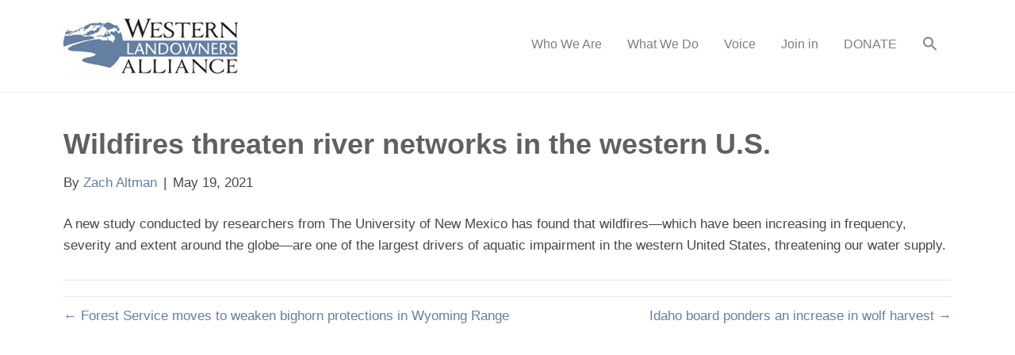

--- FILE ---
content_type: text/html; charset=UTF-8
request_url: https://westernlandowners.org/news_item/wildfires-threaten-river-networks-in-the-western-u-s/
body_size: 11981
content:
<!DOCTYPE html>
<html lang="en-US">
<head>
<meta charset="UTF-8" />
<meta name='viewport' content='width=device-width, initial-scale=1.0' />
<meta http-equiv='X-UA-Compatible' content='IE=edge' />
<link rel="profile" href="https://gmpg.org/xfn/11" />
<title>Wildfires threaten river networks in the western U.S. &#8211; Western Landowners Alliance</title>
<meta name='robots' content='max-image-preview:large' />
<link rel='dns-prefetch' href='//stats.wp.com' />
<link rel='preconnect' href='//c0.wp.com' />
<link rel="alternate" type="application/rss+xml" title="Western Landowners Alliance &raquo; Feed" href="https://westernlandowners.org/feed/" />
<link rel="alternate" type="application/rss+xml" title="Western Landowners Alliance &raquo; Comments Feed" href="https://westernlandowners.org/comments/feed/" />
<link rel="alternate" type="text/calendar" title="Western Landowners Alliance &raquo; iCal Feed" href="https://westernlandowners.org/events/?ical=1" />
<link rel="alternate" title="oEmbed (JSON)" type="application/json+oembed" href="https://westernlandowners.org/wp-json/oembed/1.0/embed?url=https%3A%2F%2Fwesternlandowners.org%2Fnews_item%2Fwildfires-threaten-river-networks-in-the-western-u-s%2F" />
<link rel="alternate" title="oEmbed (XML)" type="text/xml+oembed" href="https://westernlandowners.org/wp-json/oembed/1.0/embed?url=https%3A%2F%2Fwesternlandowners.org%2Fnews_item%2Fwildfires-threaten-river-networks-in-the-western-u-s%2F&#038;format=xml" />
<style id='wp-img-auto-sizes-contain-inline-css'>
img:is([sizes=auto i],[sizes^="auto," i]){contain-intrinsic-size:3000px 1500px}
/*# sourceURL=wp-img-auto-sizes-contain-inline-css */
</style>
<link rel='stylesheet' id='tribe-events-pro-mini-calendar-block-styles-css' href='https://westernlandowners.org/wp-content/plugins/events-calendar-pro/build/css/tribe-events-pro-mini-calendar-block.css?ver=7.7.12' media='all' />
<style id='wp-emoji-styles-inline-css'>

	img.wp-smiley, img.emoji {
		display: inline !important;
		border: none !important;
		box-shadow: none !important;
		height: 1em !important;
		width: 1em !important;
		margin: 0 0.07em !important;
		vertical-align: -0.1em !important;
		background: none !important;
		padding: 0 !important;
	}
/*# sourceURL=wp-emoji-styles-inline-css */
</style>
<link rel='stylesheet' id='wp-block-library-css' href='https://c0.wp.com/c/6.9/wp-includes/css/dist/block-library/style.min.css' media='all' />
<style id='wp-block-paragraph-inline-css'>
.is-small-text{font-size:.875em}.is-regular-text{font-size:1em}.is-large-text{font-size:2.25em}.is-larger-text{font-size:3em}.has-drop-cap:not(:focus):first-letter{float:left;font-size:8.4em;font-style:normal;font-weight:100;line-height:.68;margin:.05em .1em 0 0;text-transform:uppercase}body.rtl .has-drop-cap:not(:focus):first-letter{float:none;margin-left:.1em}p.has-drop-cap.has-background{overflow:hidden}:root :where(p.has-background){padding:1.25em 2.375em}:where(p.has-text-color:not(.has-link-color)) a{color:inherit}p.has-text-align-left[style*="writing-mode:vertical-lr"],p.has-text-align-right[style*="writing-mode:vertical-rl"]{rotate:180deg}
/*# sourceURL=https://c0.wp.com/c/6.9/wp-includes/blocks/paragraph/style.min.css */
</style>
<style id='global-styles-inline-css'>
:root{--wp--preset--aspect-ratio--square: 1;--wp--preset--aspect-ratio--4-3: 4/3;--wp--preset--aspect-ratio--3-4: 3/4;--wp--preset--aspect-ratio--3-2: 3/2;--wp--preset--aspect-ratio--2-3: 2/3;--wp--preset--aspect-ratio--16-9: 16/9;--wp--preset--aspect-ratio--9-16: 9/16;--wp--preset--color--black: #000000;--wp--preset--color--cyan-bluish-gray: #abb8c3;--wp--preset--color--white: #ffffff;--wp--preset--color--pale-pink: #f78da7;--wp--preset--color--vivid-red: #cf2e2e;--wp--preset--color--luminous-vivid-orange: #ff6900;--wp--preset--color--luminous-vivid-amber: #fcb900;--wp--preset--color--light-green-cyan: #7bdcb5;--wp--preset--color--vivid-green-cyan: #00d084;--wp--preset--color--pale-cyan-blue: #8ed1fc;--wp--preset--color--vivid-cyan-blue: #0693e3;--wp--preset--color--vivid-purple: #9b51e0;--wp--preset--gradient--vivid-cyan-blue-to-vivid-purple: linear-gradient(135deg,rgb(6,147,227) 0%,rgb(155,81,224) 100%);--wp--preset--gradient--light-green-cyan-to-vivid-green-cyan: linear-gradient(135deg,rgb(122,220,180) 0%,rgb(0,208,130) 100%);--wp--preset--gradient--luminous-vivid-amber-to-luminous-vivid-orange: linear-gradient(135deg,rgb(252,185,0) 0%,rgb(255,105,0) 100%);--wp--preset--gradient--luminous-vivid-orange-to-vivid-red: linear-gradient(135deg,rgb(255,105,0) 0%,rgb(207,46,46) 100%);--wp--preset--gradient--very-light-gray-to-cyan-bluish-gray: linear-gradient(135deg,rgb(238,238,238) 0%,rgb(169,184,195) 100%);--wp--preset--gradient--cool-to-warm-spectrum: linear-gradient(135deg,rgb(74,234,220) 0%,rgb(151,120,209) 20%,rgb(207,42,186) 40%,rgb(238,44,130) 60%,rgb(251,105,98) 80%,rgb(254,248,76) 100%);--wp--preset--gradient--blush-light-purple: linear-gradient(135deg,rgb(255,206,236) 0%,rgb(152,150,240) 100%);--wp--preset--gradient--blush-bordeaux: linear-gradient(135deg,rgb(254,205,165) 0%,rgb(254,45,45) 50%,rgb(107,0,62) 100%);--wp--preset--gradient--luminous-dusk: linear-gradient(135deg,rgb(255,203,112) 0%,rgb(199,81,192) 50%,rgb(65,88,208) 100%);--wp--preset--gradient--pale-ocean: linear-gradient(135deg,rgb(255,245,203) 0%,rgb(182,227,212) 50%,rgb(51,167,181) 100%);--wp--preset--gradient--electric-grass: linear-gradient(135deg,rgb(202,248,128) 0%,rgb(113,206,126) 100%);--wp--preset--gradient--midnight: linear-gradient(135deg,rgb(2,3,129) 0%,rgb(40,116,252) 100%);--wp--preset--font-size--small: 13px;--wp--preset--font-size--medium: 20px;--wp--preset--font-size--large: 36px;--wp--preset--font-size--x-large: 42px;--wp--preset--spacing--20: 0.44rem;--wp--preset--spacing--30: 0.67rem;--wp--preset--spacing--40: 1rem;--wp--preset--spacing--50: 1.5rem;--wp--preset--spacing--60: 2.25rem;--wp--preset--spacing--70: 3.38rem;--wp--preset--spacing--80: 5.06rem;--wp--preset--shadow--natural: 6px 6px 9px rgba(0, 0, 0, 0.2);--wp--preset--shadow--deep: 12px 12px 50px rgba(0, 0, 0, 0.4);--wp--preset--shadow--sharp: 6px 6px 0px rgba(0, 0, 0, 0.2);--wp--preset--shadow--outlined: 6px 6px 0px -3px rgb(255, 255, 255), 6px 6px rgb(0, 0, 0);--wp--preset--shadow--crisp: 6px 6px 0px rgb(0, 0, 0);}:where(.is-layout-flex){gap: 0.5em;}:where(.is-layout-grid){gap: 0.5em;}body .is-layout-flex{display: flex;}.is-layout-flex{flex-wrap: wrap;align-items: center;}.is-layout-flex > :is(*, div){margin: 0;}body .is-layout-grid{display: grid;}.is-layout-grid > :is(*, div){margin: 0;}:where(.wp-block-columns.is-layout-flex){gap: 2em;}:where(.wp-block-columns.is-layout-grid){gap: 2em;}:where(.wp-block-post-template.is-layout-flex){gap: 1.25em;}:where(.wp-block-post-template.is-layout-grid){gap: 1.25em;}.has-black-color{color: var(--wp--preset--color--black) !important;}.has-cyan-bluish-gray-color{color: var(--wp--preset--color--cyan-bluish-gray) !important;}.has-white-color{color: var(--wp--preset--color--white) !important;}.has-pale-pink-color{color: var(--wp--preset--color--pale-pink) !important;}.has-vivid-red-color{color: var(--wp--preset--color--vivid-red) !important;}.has-luminous-vivid-orange-color{color: var(--wp--preset--color--luminous-vivid-orange) !important;}.has-luminous-vivid-amber-color{color: var(--wp--preset--color--luminous-vivid-amber) !important;}.has-light-green-cyan-color{color: var(--wp--preset--color--light-green-cyan) !important;}.has-vivid-green-cyan-color{color: var(--wp--preset--color--vivid-green-cyan) !important;}.has-pale-cyan-blue-color{color: var(--wp--preset--color--pale-cyan-blue) !important;}.has-vivid-cyan-blue-color{color: var(--wp--preset--color--vivid-cyan-blue) !important;}.has-vivid-purple-color{color: var(--wp--preset--color--vivid-purple) !important;}.has-black-background-color{background-color: var(--wp--preset--color--black) !important;}.has-cyan-bluish-gray-background-color{background-color: var(--wp--preset--color--cyan-bluish-gray) !important;}.has-white-background-color{background-color: var(--wp--preset--color--white) !important;}.has-pale-pink-background-color{background-color: var(--wp--preset--color--pale-pink) !important;}.has-vivid-red-background-color{background-color: var(--wp--preset--color--vivid-red) !important;}.has-luminous-vivid-orange-background-color{background-color: var(--wp--preset--color--luminous-vivid-orange) !important;}.has-luminous-vivid-amber-background-color{background-color: var(--wp--preset--color--luminous-vivid-amber) !important;}.has-light-green-cyan-background-color{background-color: var(--wp--preset--color--light-green-cyan) !important;}.has-vivid-green-cyan-background-color{background-color: var(--wp--preset--color--vivid-green-cyan) !important;}.has-pale-cyan-blue-background-color{background-color: var(--wp--preset--color--pale-cyan-blue) !important;}.has-vivid-cyan-blue-background-color{background-color: var(--wp--preset--color--vivid-cyan-blue) !important;}.has-vivid-purple-background-color{background-color: var(--wp--preset--color--vivid-purple) !important;}.has-black-border-color{border-color: var(--wp--preset--color--black) !important;}.has-cyan-bluish-gray-border-color{border-color: var(--wp--preset--color--cyan-bluish-gray) !important;}.has-white-border-color{border-color: var(--wp--preset--color--white) !important;}.has-pale-pink-border-color{border-color: var(--wp--preset--color--pale-pink) !important;}.has-vivid-red-border-color{border-color: var(--wp--preset--color--vivid-red) !important;}.has-luminous-vivid-orange-border-color{border-color: var(--wp--preset--color--luminous-vivid-orange) !important;}.has-luminous-vivid-amber-border-color{border-color: var(--wp--preset--color--luminous-vivid-amber) !important;}.has-light-green-cyan-border-color{border-color: var(--wp--preset--color--light-green-cyan) !important;}.has-vivid-green-cyan-border-color{border-color: var(--wp--preset--color--vivid-green-cyan) !important;}.has-pale-cyan-blue-border-color{border-color: var(--wp--preset--color--pale-cyan-blue) !important;}.has-vivid-cyan-blue-border-color{border-color: var(--wp--preset--color--vivid-cyan-blue) !important;}.has-vivid-purple-border-color{border-color: var(--wp--preset--color--vivid-purple) !important;}.has-vivid-cyan-blue-to-vivid-purple-gradient-background{background: var(--wp--preset--gradient--vivid-cyan-blue-to-vivid-purple) !important;}.has-light-green-cyan-to-vivid-green-cyan-gradient-background{background: var(--wp--preset--gradient--light-green-cyan-to-vivid-green-cyan) !important;}.has-luminous-vivid-amber-to-luminous-vivid-orange-gradient-background{background: var(--wp--preset--gradient--luminous-vivid-amber-to-luminous-vivid-orange) !important;}.has-luminous-vivid-orange-to-vivid-red-gradient-background{background: var(--wp--preset--gradient--luminous-vivid-orange-to-vivid-red) !important;}.has-very-light-gray-to-cyan-bluish-gray-gradient-background{background: var(--wp--preset--gradient--very-light-gray-to-cyan-bluish-gray) !important;}.has-cool-to-warm-spectrum-gradient-background{background: var(--wp--preset--gradient--cool-to-warm-spectrum) !important;}.has-blush-light-purple-gradient-background{background: var(--wp--preset--gradient--blush-light-purple) !important;}.has-blush-bordeaux-gradient-background{background: var(--wp--preset--gradient--blush-bordeaux) !important;}.has-luminous-dusk-gradient-background{background: var(--wp--preset--gradient--luminous-dusk) !important;}.has-pale-ocean-gradient-background{background: var(--wp--preset--gradient--pale-ocean) !important;}.has-electric-grass-gradient-background{background: var(--wp--preset--gradient--electric-grass) !important;}.has-midnight-gradient-background{background: var(--wp--preset--gradient--midnight) !important;}.has-small-font-size{font-size: var(--wp--preset--font-size--small) !important;}.has-medium-font-size{font-size: var(--wp--preset--font-size--medium) !important;}.has-large-font-size{font-size: var(--wp--preset--font-size--large) !important;}.has-x-large-font-size{font-size: var(--wp--preset--font-size--x-large) !important;}
/*# sourceURL=global-styles-inline-css */
</style>

<style id='classic-theme-styles-inline-css'>
/*! This file is auto-generated */
.wp-block-button__link{color:#fff;background-color:#32373c;border-radius:9999px;box-shadow:none;text-decoration:none;padding:calc(.667em + 2px) calc(1.333em + 2px);font-size:1.125em}.wp-block-file__button{background:#32373c;color:#fff;text-decoration:none}
/*# sourceURL=/wp-includes/css/classic-themes.min.css */
</style>
<link rel='stylesheet' id='SFSImainCss-css' href='https://westernlandowners.org/wp-content/plugins/ultimate-social-media-icons/css/sfsi-style.css?ver=2.9.6' media='all' />
<link rel='stylesheet' id='wp-job-manager-job-listings-css' href='https://westernlandowners.org/wp-content/plugins/wp-job-manager/assets/dist/css/job-listings.css?ver=598383a28ac5f9f156e4' media='all' />
<link rel='stylesheet' id='ivory-search-styles-css' href='https://westernlandowners.org/wp-content/plugins/add-search-to-menu/public/css/ivory-search.min.css?ver=5.5.12' media='all' />
<link rel='stylesheet' id='jquery-magnificpopup-css' href='https://westernlandowners.org/wp-content/plugins/bb-plugin/css/jquery.magnificpopup.min.css?ver=2.9.3.2' media='all' />
<link rel='stylesheet' id='bootstrap-css' href='https://westernlandowners.org/wp-content/themes/bb-theme/css/bootstrap.min.css?ver=1.7.13' media='all' />
<link rel='stylesheet' id='fl-automator-skin-css' href='https://westernlandowners.org/wp-content/uploads/bb-theme/skin-69388a2951a7b.css?ver=1.7.13' media='all' />
<link rel='stylesheet' id='fl-child-theme-css' href='https://westernlandowners.org/wp-content/themes/bb-theme-child/style.css?ver=e4d55477bfccd882698e897d17bde09f' media='all' />
<script src="https://c0.wp.com/c/6.9/wp-includes/js/jquery/jquery.min.js" id="jquery-core-js"></script>
<script src="https://c0.wp.com/c/6.9/wp-includes/js/jquery/jquery-migrate.min.js" id="jquery-migrate-js"></script>
<link rel="https://api.w.org/" href="https://westernlandowners.org/wp-json/" /><link rel="alternate" title="JSON" type="application/json" href="https://westernlandowners.org/wp-json/wp/v2/news_item/13447" /><link rel="EditURI" type="application/rsd+xml" title="RSD" href="https://westernlandowners.org/xmlrpc.php?rsd" />
<link rel="canonical" href="https://westernlandowners.org/news_item/wildfires-threaten-river-networks-in-the-western-u-s/" />
<meta name="follow.[base64]" content="729qFwGC6lq5NTvPQJUB"/><meta name="tec-api-version" content="v1"><meta name="tec-api-origin" content="https://westernlandowners.org"><link rel="alternate" href="https://westernlandowners.org/wp-json/tribe/events/v1/" />	<style>img#wpstats{display:none}</style>
		
<!-- Meta Pixel Code -->
<script type='text/javascript'>
!function(f,b,e,v,n,t,s){if(f.fbq)return;n=f.fbq=function(){n.callMethod?
n.callMethod.apply(n,arguments):n.queue.push(arguments)};if(!f._fbq)f._fbq=n;
n.push=n;n.loaded=!0;n.version='2.0';n.queue=[];t=b.createElement(e);t.async=!0;
t.src=v;s=b.getElementsByTagName(e)[0];s.parentNode.insertBefore(t,s)}(window,
document,'script','https://connect.facebook.net/en_US/fbevents.js');
</script>
<!-- End Meta Pixel Code -->
<script type='text/javascript'>var url = window.location.origin + '?ob=open-bridge';
            fbq('set', 'openbridge', '430520144435192', url);
fbq('init', '430520144435192', {}, {
    "agent": "wordpress-6.9-4.1.5"
})</script><script type='text/javascript'>
    fbq('track', 'PageView', []);
  </script><!-- Google Tag Manager -->
<script>(function(w,d,s,l,i){w[l]=w[l]||[];w[l].push({'gtm.start':
new Date().getTime(),event:'gtm.js'});var f=d.getElementsByTagName(s)[0],
j=d.createElement(s),dl=l!='dataLayer'?'&l='+l:'';j.async=true;j.src=
'https://www.googletagmanager.com/gtm.js?id='+i+dl;f.parentNode.insertBefore(j,f);
})(window,document,'script','dataLayer','GTM-T824TKR');</script>
<!-- End Google Tag Manager -->

<!-- Bloomerang Tracker -->
<script src="https://api.bloomerang.co/v1/WebsiteVisit?ApiKey=pub_a4aab9b6-435c-11ee-9007-06d616d7ff43" type="text/javascript"></script>
<!-- End Bloomerang Tracker --><link rel="icon" href="https://westernlandowners.org/wp-content/uploads/2017/12/cropped-favicon-draft-512-32x32.jpg" sizes="32x32" />
<link rel="icon" href="https://westernlandowners.org/wp-content/uploads/2017/12/cropped-favicon-draft-512-192x192.jpg" sizes="192x192" />
<link rel="apple-touch-icon" href="https://westernlandowners.org/wp-content/uploads/2017/12/cropped-favicon-draft-512-180x180.jpg" />
<meta name="msapplication-TileImage" content="https://westernlandowners.org/wp-content/uploads/2017/12/cropped-favicon-draft-512-270x270.jpg" />
		<style id="wp-custom-css">
			/*
You can add your own CSS here.

Click the help icon above to learn more.
*/

ul.job_listings li.job_listing li.job_position_featured a, {
font-size: 16px; 
background-color: 99,128,161, 1;
}

div.fl-rich-text p {
    padding-bottom: 15px;
}
span.label.label-default {
    background-color: #f2f2f2;
}
li.menu-item.menu-item-type-post_type.menu-item-object-page.menu-item-3748 a {
    background-color: #E65F19;
    color: #ffffff !important;
}

.voice-info-box-min-height{
	height:240px;
}

div.fl-rich-text ul {
    padding-bottom: 15px;
    padding-top: 15px;
}

.popup-icon-bg > .fl-node-content {
 background-color:#f9f9f9;
 padding-bottom:20px;
}

.popup-mail-icon-bg > .fl-node-content{
 background-color:#f9f9f9;
 padding-bottom:25px;
}

@media screen and (min-width:1180px) {
    .voice-info-box-min-height{
		height:240px;
	}
}

@media screen and (min-width:850px) and (max-width:1179px) {
    .voice-info-box-min-height{
		height:300px;
	}
}

@media screen and (min-width:768px) and (max-width:849px) {
    .voice-info-box-min-height{
		height:340px;
	}
}

@media screen and (max-width:767px) {
    .voice-info-box-min-height{
		height:auto !important;
	}
    .sub-menu {
		margin-left:25px;
	}
}
/*
@media screen and (max-width:379px) {
    .voice-info-box-min-height{
		height:225px;
	}
}*/
		</style>
					<style type="text/css">
						#is-ajax-search-result-9517 a,
                #is-ajax-search-details-9517 a:not(.button) {
					color: #6481a1 !important;
				}
                #is-ajax-search-details-9517 .is-ajax-woocommerce-actions a.button {
                	background-color: #6481a1 !important;
                }
                        			.is-form-id-9517 .is-search-submit:focus,
			.is-form-id-9517 .is-search-submit:hover,
			.is-form-id-9517 .is-search-submit,
            .is-form-id-9517 .is-search-icon {
			color: #6481a1 !important;            background-color: #ffffff !important;            			}
                        	.is-form-id-9517 .is-search-submit path {
					fill: #6481a1 !important;            	}
            			</style>
					<style type="text/css">
					.is-form-id-8826 .is-search-submit:focus,
			.is-form-id-8826 .is-search-submit:hover,
			.is-form-id-8826 .is-search-submit,
            .is-form-id-8826 .is-search-icon {
			            background-color: #6481a1 !important;            			}
            			.is-form-style-1.is-form-id-8826 .is-search-input:focus,
			.is-form-style-1.is-form-id-8826 .is-search-input:hover,
			.is-form-style-1.is-form-id-8826 .is-search-input,
			.is-form-style-2.is-form-id-8826 .is-search-input:focus,
			.is-form-style-2.is-form-id-8826 .is-search-input:hover,
			.is-form-style-2.is-form-id-8826 .is-search-input,
			.is-form-style-3.is-form-id-8826 .is-search-input:focus,
			.is-form-style-3.is-form-id-8826 .is-search-input:hover,
			.is-form-style-3.is-form-id-8826 .is-search-input,
			.is-form-id-8826 .is-search-input:focus,
			.is-form-id-8826 .is-search-input:hover,
			.is-form-id-8826 .is-search-input {
                                                                border-color: #6481a1 !important;                                			}
                        			</style>
					<style type="text/css">
					.is-form-id-8814 .is-search-input::-webkit-input-placeholder {
			    color: #efefef !important;
			}
			.is-form-id-8814 .is-search-input:-moz-placeholder {
			    color: #efefef !important;
			    opacity: 1;
			}
			.is-form-id-8814 .is-search-input::-moz-placeholder {
			    color: #efefef !important;
			    opacity: 1;
			}
			.is-form-id-8814 .is-search-input:-ms-input-placeholder {
			    color: #efefef !important;
			}
                        			.is-form-style-1.is-form-id-8814 .is-search-input:focus,
			.is-form-style-1.is-form-id-8814 .is-search-input:hover,
			.is-form-style-1.is-form-id-8814 .is-search-input,
			.is-form-style-2.is-form-id-8814 .is-search-input:focus,
			.is-form-style-2.is-form-id-8814 .is-search-input:hover,
			.is-form-style-2.is-form-id-8814 .is-search-input,
			.is-form-style-3.is-form-id-8814 .is-search-input:focus,
			.is-form-style-3.is-form-id-8814 .is-search-input:hover,
			.is-form-style-3.is-form-id-8814 .is-search-input,
			.is-form-id-8814 .is-search-input:focus,
			.is-form-id-8814 .is-search-input:hover,
			.is-form-id-8814 .is-search-input {
                                color: #efefef !important;                                border-color: #efefef !important;                                background-color: #ffffff !important;			}
                        			</style>
					<style type="text/css">
					.is-form-id-8813 .is-search-submit:focus,
			.is-form-id-8813 .is-search-submit:hover,
			.is-form-id-8813 .is-search-submit,
            .is-form-id-8813 .is-search-icon {
			color: #ffffff !important;                        			}
                        	.is-form-id-8813 .is-search-submit path {
					fill: #ffffff !important;            	}
            			</style>
		<script id="fl-theme-custom-js">jQuery(document).ready(function(){
jQuery('.uabb-infobox-text p').each(function() {
  if (jQuery(this).text() === '') {
    jQuery(this).remove();
  }
});
});</script>
<!-- Global site tag (gtag.js) - Google Analytics -->
<script async src="https://www.googletagmanager.com/gtag/js?id=UA-113318829-1"></script>
<script>
  window.dataLayer = window.dataLayer || [];
  function gtag(){dataLayer.push(arguments);}
  gtag('js', new Date());

  gtag('config', 'UA-113318829-1');
</script>
<!-- Facebook MAIN Pixel Code -->
<script>
  !function(f,b,e,v,n,t,s)
  {if(f.fbq)return;n=f.fbq=function(){n.callMethod?
  n.callMethod.apply(n,arguments):n.queue.push(arguments)};
  if(!f._fbq)f._fbq=n;n.push=n;n.loaded=!0;n.version='2.0';
  n.queue=[];t=b.createElement(e);t.async=!0;
  t.src=v;s=b.getElementsByTagName(e)[0];
  s.parentNode.insertBefore(t,s)}(window, document,'script',
  'https://connect.facebook.net/en_US/fbevents.js');
  fbq('init', '430520144435192');
  fbq('track', 'PageView');
</script>
<noscript><img height="1" width="1" style="display:none"
  src="https://www.facebook.com/tr?id=430520144435192&ev=PageView&noscript=1"
/></noscript>
<!-- End Facebook MAIN Pixel Code -->
<link rel='stylesheet' id='font-awesome-5-css' href='https://westernlandowners.org/wp-content/plugins/bb-plugin/fonts/fontawesome/5.15.4/css/all.min.css?ver=2.9.3.2' media='all' />
<link rel='stylesheet' id='ivory-ajax-search-styles-css' href='https://westernlandowners.org/wp-content/plugins/add-search-to-menu/public/css/ivory-ajax-search.min.css?ver=5.5.12' media='all' />
<link rel='stylesheet' id='fl-builder-google-fonts-4d7ea28a3edd07ab306cfb458adda4ca-css' href='//fonts.googleapis.com/css?family=Mulish%3A400&#038;ver=6.9' media='all' />
</head>
<body data-rsssl=1 class="wp-singular news_item-template-default single single-news_item postid-13447 wp-custom-logo wp-theme-bb-theme wp-child-theme-bb-theme-child fl-builder-2-9-3-2 fl-themer-1-5-1-1 fl-theme-1-7-13 fl-no-js sfsi_actvite_theme_flat_square tribe-no-js page-template-beaver-builder-child-theme bb-theme fl-framework-bootstrap fl-preset-default fl-full-width fl-shrink fl-scroll-to-top has-blocks beaver-builder-child-theme" itemscope="itemscope" itemtype="https://schema.org/WebPage">
<!-- Google Tag Manager (noscript) -->
<noscript><iframe src="https://www.googletagmanager.com/ns.html?id=GTM-T824TKR"
height="0" width="0" style="display:none;visibility:hidden"></iframe></noscript>
<!-- End Google Tag Manager (noscript) -->	
<a aria-label="Skip to content" class="fl-screen-reader-text" href="#fl-main-content">Skip to content</a>
<!-- Meta Pixel Code -->
<noscript>
<img height="1" width="1" style="display:none" alt="fbpx"
src="https://www.facebook.com/tr?id=430520144435192&ev=PageView&noscript=1" />
</noscript>
<!-- End Meta Pixel Code -->
<div class="fl-page">
	<header class="fl-page-header fl-page-header-primary fl-page-nav-right fl-page-nav-toggle-icon fl-page-nav-toggle-visible-mobile" itemscope="itemscope" itemtype="https://schema.org/WPHeader"  role="banner">
	<div class="fl-page-header-wrap">
		<div class="fl-page-header-container container">
			<div class="fl-page-header-row row">
				<div class="col-sm-12 col-md-4 fl-page-header-logo-col">
					<div class="fl-page-header-logo" itemscope="itemscope" itemtype="https://schema.org/Organization">
						<a href="https://westernlandowners.org/" itemprop="url"><img class="fl-logo-img" loading="false" data-no-lazy="1"   itemscope itemtype="https://schema.org/ImageObject" src="https://westernlandowners.org/wp-content/uploads/2017/08/WLA-CircularIcon-rgb.jpg" data-retina="" title="" width="220" height="76" alt="Western Landowners Alliance" /><meta itemprop="name" content="Western Landowners Alliance" /></a>
											</div>
				</div>
				<div class="col-sm-12 col-md-8 fl-page-nav-col">
					<div class="fl-page-nav-wrap">
						<nav class="fl-page-nav fl-nav navbar navbar-default navbar-expand-md" aria-label="Header Menu" itemscope="itemscope" itemtype="https://schema.org/SiteNavigationElement" role="navigation">
							<button type="button" class="navbar-toggle navbar-toggler" data-toggle="collapse" data-target=".fl-page-nav-collapse">
								<span><i class="fas fa-bars" aria-hidden="true"></i><span class="sr-only">Menu</span></span>
							</button>
							<div class="fl-page-nav-collapse collapse navbar-collapse">
															<style type="text/css" media="screen">
							#is-ajax-search-result-8813 .is-highlight { background-color: #DAC590 !important;}
							#is-ajax-search-result-8813 .meta .is-highlight { background-color: transparent !important;}
							</style>
						<ul id="menu-main-menu" class="nav navbar-nav navbar-right menu fl-theme-menu"><li id="menu-item-3589" class="menu-item menu-item-type-custom menu-item-object-custom menu-item-has-children menu-item-3589 nav-item"><a class="nav-link">Who We Are</a><div class="fl-submenu-icon-wrap"><span class="fl-submenu-toggle-icon"></span></div>
<ul class="sub-menu">
	<li id="menu-item-3588" class="menu-item menu-item-type-post_type menu-item-object-page menu-item-3588 nav-item"><a href="https://westernlandowners.org/our-story/" class="nav-link">Our Story</a></li>
	<li id="menu-item-19886" class="menu-item menu-item-type-post_type menu-item-object-page menu-item-19886 nav-item"><a href="https://westernlandowners.org/our-board/" class="nav-link">Our Board</a></li>
	<li id="menu-item-19887" class="menu-item menu-item-type-post_type menu-item-object-page menu-item-19887 nav-item"><a href="https://westernlandowners.org/our-team/" class="nav-link">Our Team</a></li>
	<li id="menu-item-15776" class="menu-item menu-item-type-post_type menu-item-object-page menu-item-15776 nav-item"><a href="https://westernlandowners.org/job-board/wla-jobs/" class="nav-link">Work for WLA</a></li>
	<li id="menu-item-10981" class="menu-item menu-item-type-post_type menu-item-object-page menu-item-10981 nav-item"><a href="https://westernlandowners.org/diversity-equity/" class="nav-link">Diversity and Equity</a></li>
	<li id="menu-item-10982" class="menu-item menu-item-type-custom menu-item-object-custom menu-item-has-children menu-item-10982 nav-item"><a href="#" class="nav-link">Partners</a><div class="fl-submenu-icon-wrap"><span class="fl-submenu-toggle-icon"></span></div>
	<ul class="sub-menu">
		<li id="menu-item-3595" class="menu-item menu-item-type-post_type menu-item-object-page menu-item-3595 nav-item"><a href="https://westernlandowners.org/program-partners/" class="nav-link">Program</a></li>
		<li id="menu-item-5265" class="menu-item menu-item-type-post_type menu-item-object-page menu-item-5265 nav-item"><a href="https://westernlandowners.org/funding-partners/" class="nav-link">Funding</a></li>
	</ul>
</li>
	<li id="menu-item-3596" class="menu-item menu-item-type-post_type menu-item-object-page menu-item-3596 nav-item"><a href="https://westernlandowners.org/annual-report-2/" class="nav-link">Annual Report</a></li>
	<li id="menu-item-3590" class="menu-item menu-item-type-post_type menu-item-object-page menu-item-3590 nav-item"><a href="https://westernlandowners.org/contact/" class="nav-link">Contact Us</a></li>
</ul>
</li>
<li id="menu-item-3604" class="menu-item menu-item-type-custom menu-item-object-custom menu-item-has-children menu-item-3604 nav-item"><a class="nav-link">What We Do</a><div class="fl-submenu-icon-wrap"><span class="fl-submenu-toggle-icon"></span></div>
<ul class="sub-menu">
	<li id="menu-item-11368" class="menu-item menu-item-type-post_type menu-item-object-page menu-item-11368 nav-item"><a href="https://westernlandowners.org/stewardship/" class="nav-link">Stewardship</a></li>
	<li id="menu-item-11369" class="menu-item menu-item-type-post_type menu-item-object-page menu-item-11369 nav-item"><a href="https://westernlandowners.org/policy/" class="nav-link">Policy</a></li>
	<li id="menu-item-15986" class="menu-item menu-item-type-post_type menu-item-object-page menu-item-15986 nav-item"><a href="https://westernlandowners.org/water-in-the-west/" class="nav-link">Water in the West</a></li>
	<li id="menu-item-10519" class="menu-item menu-item-type-post_type menu-item-object-page menu-item-10519 nav-item"><a href="https://westernlandowners.org/working-wild-challenge/" class="nav-link">Working Wild Challenge</a></li>
	<li id="menu-item-4927" class="menu-item menu-item-type-post_type menu-item-object-page menu-item-has-children menu-item-4927 nav-item"><a href="https://westernlandowners.org/publications/" class="nav-link">Publications</a><div class="fl-submenu-icon-wrap"><span class="fl-submenu-toggle-icon"></span></div>
	<ul class="sub-menu">
		<li id="menu-item-11396" class="menu-item menu-item-type-custom menu-item-object-custom menu-item-11396 nav-item"><a href="http://onland.westernlandowners.org" class="nav-link">On Land magazine</a></li>
	</ul>
</li>
	<li id="menu-item-7342" class="menu-item menu-item-type-custom menu-item-object-custom menu-item-7342 nav-item"><a href="/events" class="nav-link">Events</a></li>
	<li id="menu-item-15520" class="menu-item menu-item-type-post_type menu-item-object-page menu-item-15520 nav-item"><a href="https://westernlandowners.org/job-board/" class="nav-link">Find or Post a Ranch Job</a></li>
</ul>
</li>
<li id="menu-item-11397" class="menu-item menu-item-type-custom menu-item-object-custom menu-item-has-children menu-item-11397 nav-item"><a href="#" class="nav-link">Voice</a><div class="fl-submenu-icon-wrap"><span class="fl-submenu-toggle-icon"></span></div>
<ul class="sub-menu">
	<li id="menu-item-11343" class="menu-item menu-item-type-custom menu-item-object-custom menu-item-11343 nav-item"><a href="https://onland.westernlandowners.org/" class="nav-link">On Land</a></li>
	<li id="menu-item-13818" class="menu-item menu-item-type-custom menu-item-object-custom menu-item-13818 nav-item"><a href="https://onland.westernlandowners.org/podcast/" class="nav-link">The On Land Podcast</a></li>
	<li id="menu-item-16369" class="menu-item menu-item-type-custom menu-item-object-custom menu-item-16369 nav-item"><a href="https://workingwild.us" class="nav-link">Working Wild University</a></li>
	<li id="menu-item-4928" class="menu-item menu-item-type-post_type menu-item-object-page menu-item-4928 nav-item"><a href="https://westernlandowners.org/films/" class="nav-link">Films</a></li>
	<li id="menu-item-22025" class="menu-item menu-item-type-post_type menu-item-object-page menu-item-22025 nav-item"><a href="https://westernlandowners.org/press-room/" class="nav-link">Press Room</a></li>
	<li id="menu-item-15144" class="menu-item menu-item-type-custom menu-item-object-custom menu-item-15144 nav-item"><a href="https://onland.westernlandowners.org/shop/" class="nav-link">Shop</a></li>
</ul>
</li>
<li id="menu-item-11028" class="join-us-menu-link menu-item menu-item-type-post_type menu-item-object-page menu-item-11028 nav-item"><a href="https://westernlandowners.org/join-us/" class="nav-link">Join in</a></li>
<li id="menu-item-22683" class="menu-item menu-item-type-post_type menu-item-object-page menu-item-22683 nav-item"><a href="https://westernlandowners.org/support/" class="nav-link">DONATE</a></li>
<li class=" astm-search-menu is-menu is-dropdown menu-item"><a href="#" role="button" aria-label="Search Icon Link"><svg width="20" height="20" class="search-icon" role="img" viewBox="2 9 20 5" focusable="false" aria-label="Search">
						<path class="search-icon-path" d="M15.5 14h-.79l-.28-.27C15.41 12.59 16 11.11 16 9.5 16 5.91 13.09 3 9.5 3S3 5.91 3 9.5 5.91 16 9.5 16c1.61 0 3.09-.59 4.23-1.57l.27.28v.79l5 4.99L20.49 19l-4.99-5zm-6 0C7.01 14 5 11.99 5 9.5S7.01 5 9.5 5 14 7.01 14 9.5 11.99 14 9.5 14z"></path></svg></a><form data-min-no-for-search=1 data-result-box-max-height=400 data-form-id=8813 class="is-search-form is-form-style-default is-form-id-8813 is-ajax-search" action="https://westernlandowners.org/" method="get" role="search" ><label for="is-search-input-8813"><span class="is-screen-reader-text">Search for:</span><input  type="search" id="is-search-input-8813" name="s" value="" class="is-search-input" placeholder="Search..." autocomplete=off /><span class="is-loader-image" style="display: none;background-image:url(https://westernlandowners.org/wp-content/plugins/add-search-to-menu/public/images/spinner.gif);" ></span></label><input type="submit" value="Search" class="is-search-submit" /></form><div class="search-close"></div></li></ul>							</div>
						</nav>
					</div>
				</div>
			</div>
		</div>
	</div>
</header><!-- .fl-page-header -->
	<div id="fl-main-content" class="fl-page-content" itemprop="mainContentOfPage" role="main">

		
<div class="container">
	<div class="row">

		
		<div class="fl-content col-md-12">
			<article class="fl-post post-13447 news_item type-news_item status-publish hentry news_topics-climate-change news_topics-forest-fire news_topics-water" id="fl-post-13447" itemscope itemtype="https://schema.org/BlogPosting">

	
	<header class="fl-post-header">
		<h1 class="fl-post-title" itemprop="headline">
			Wildfires threaten river networks in the western U.S.					</h1>
		<div class="fl-post-meta fl-post-meta-top"><span class="fl-post-author">By <a href="https://westernlandowners.org/author/zachaltman/"><span>Zach Altman</span></a></span><span class="fl-sep"> | </span><span class="fl-post-date">May 19, 2021</span></div><meta itemscope itemprop="mainEntityOfPage" itemtype="https://schema.org/WebPage" itemid="https://westernlandowners.org/news_item/wildfires-threaten-river-networks-in-the-western-u-s/" content="Wildfires threaten river networks in the western U.S." /><meta itemprop="datePublished" content="2021-05-19" /><meta itemprop="dateModified" content="2021-05-27" /><div itemprop="publisher" itemscope itemtype="https://schema.org/Organization"><meta itemprop="name" content="Western Landowners Alliance"><div itemprop="logo" itemscope itemtype="https://schema.org/ImageObject"><meta itemprop="url" content="https://westernlandowners.org/wp-content/uploads/2017/08/WLA-CircularIcon-rgb.jpg"></div></div><div itemscope itemprop="author" itemtype="https://schema.org/Person"><meta itemprop="url" content="https://westernlandowners.org/author/zachaltman/" /><meta itemprop="name" content="Zach Altman" /></div><div itemprop="interactionStatistic" itemscope itemtype="https://schema.org/InteractionCounter"><meta itemprop="interactionType" content="https://schema.org/CommentAction" /><meta itemprop="userInteractionCount" content="0" /></div>	</header><!-- .fl-post-header -->

	
	
	<div class="fl-post-content clearfix" itemprop="text">
		
<p>A new study conducted by researchers from The University of New Mexico has found that wildfires—which have been increasing in frequency, severity and extent around the globe—are one of the largest drivers of aquatic impairment in the western United States, threatening our water supply.</p>
	</div><!-- .fl-post-content -->

	
	<div class="fl-post-meta fl-post-meta-bottom"><div class="fl-post-cats-tags"></div></div>	<div class="fl-post-nav clearfix"><span class="fl-post-nav-prev"><a href="https://westernlandowners.org/news_item/forest-service-moves-to-weaken-bighorn-protections-in-wyoming-range/" rel="prev">&larr; Forest Service moves to weaken bighorn protections in Wyoming Range</a></span><span class="fl-post-nav-next"><a href="https://westernlandowners.org/news_item/idaho-board-ponders-an-increase-in-wolf-harvest/" rel="next">Idaho board ponders an increase in wolf harvest &rarr;</a></span></div>	
</article>


<!-- .fl-post -->
		</div>

		
	</div>
</div>


	</div><!-- .fl-page-content -->
		</div><!-- .fl-page -->
<script type="speculationrules">
{"prefetch":[{"source":"document","where":{"and":[{"href_matches":"/*"},{"not":{"href_matches":["/wp-*.php","/wp-admin/*","/wp-content/uploads/*","/wp-content/*","/wp-content/plugins/*","/wp-content/themes/bb-theme-child/*","/wp-content/themes/bb-theme/*","/*\\?(.+)"]}},{"not":{"selector_matches":"a[rel~=\"nofollow\"]"}},{"not":{"selector_matches":".no-prefetch, .no-prefetch a"}}]},"eagerness":"conservative"}]}
</script>
                <!--facebook like and share js -->
                <div id="fb-root"></div>
                <script>
                    (function(d, s, id) {
                        var js, fjs = d.getElementsByTagName(s)[0];
                        if (d.getElementById(id)) return;
                        js = d.createElement(s);
                        js.id = id;
                        js.src = "https://connect.facebook.net/en_US/sdk.js#xfbml=1&version=v3.2";
                        fjs.parentNode.insertBefore(js, fjs);
                    }(document, 'script', 'facebook-jssdk'));
                </script>
                <script>
window.addEventListener('sfsi_functions_loaded', function() {
    if (typeof sfsi_responsive_toggle == 'function') {
        sfsi_responsive_toggle(0);
        // console.log('sfsi_responsive_toggle');

    }
})
</script>
    <script>
        window.addEventListener('sfsi_functions_loaded', function () {
            if (typeof sfsi_plugin_version == 'function') {
                sfsi_plugin_version(2.77);
            }
        });

        function sfsi_processfurther(ref) {
            var feed_id = '[base64]';
            var feedtype = 8;
            var email = jQuery(ref).find('input[name="email"]').val();
            var filter = /^(([^<>()[\]\\.,;:\s@\"]+(\.[^<>()[\]\\.,;:\s@\"]+)*)|(\".+\"))@((\[[0-9]{1,3}\.[0-9]{1,3}\.[0-9]{1,3}\.[0-9]{1,3}\])|(([a-zA-Z\-0-9]+\.)+[a-zA-Z]{2,}))$/;
            if ((email != "Enter your email") && (filter.test(email))) {
                if (feedtype == "8") {
                    var url = "https://api.follow.it/subscription-form/" + feed_id + "/" + feedtype;
                    window.open(url, "popupwindow", "scrollbars=yes,width=1080,height=760");
                    return true;
                }
            } else {
                alert("Please enter email address");
                jQuery(ref).find('input[name="email"]').focus();
                return false;
            }
        }
    </script>
    <style type="text/css" aria-selected="true">
        .sfsi_subscribe_Popinner {
             width: 100% !important;

            height: auto !important;

         padding: 18px 0px !important;

            background-color: #ffffff !important;
        }

        .sfsi_subscribe_Popinner form {
            margin: 0 20px !important;
        }

        .sfsi_subscribe_Popinner h5 {
            font-family: Helvetica,Arial,sans-serif !important;

             font-weight: bold !important;   color:#000000 !important; font-size: 16px !important;   text-align:center !important; margin: 0 0 10px !important;
            padding: 0 !important;
        }

        .sfsi_subscription_form_field {
            margin: 5px 0 !important;
            width: 100% !important;
            display: inline-flex;
            display: -webkit-inline-flex;
        }

        .sfsi_subscription_form_field input {
            width: 100% !important;
            padding: 10px 0px !important;
        }

        .sfsi_subscribe_Popinner input[type=email] {
         font-family: Helvetica,Arial,sans-serif !important;   font-style:normal !important;   font-size:14px !important; text-align: center !important;        }

        .sfsi_subscribe_Popinner input[type=email]::-webkit-input-placeholder {

         font-family: Helvetica,Arial,sans-serif !important;   font-style:normal !important;  font-size: 14px !important;   text-align:center !important;        }

        .sfsi_subscribe_Popinner input[type=email]:-moz-placeholder {
            /* Firefox 18- */
         font-family: Helvetica,Arial,sans-serif !important;   font-style:normal !important;   font-size: 14px !important;   text-align:center !important;
        }

        .sfsi_subscribe_Popinner input[type=email]::-moz-placeholder {
            /* Firefox 19+ */
         font-family: Helvetica,Arial,sans-serif !important;   font-style: normal !important;
              font-size: 14px !important;   text-align:center !important;        }

        .sfsi_subscribe_Popinner input[type=email]:-ms-input-placeholder {

            font-family: Helvetica,Arial,sans-serif !important;  font-style:normal !important;   font-size:14px !important;
         text-align: center !important;        }

        .sfsi_subscribe_Popinner input[type=submit] {

         font-family: Helvetica,Arial,sans-serif !important;   font-weight: bold !important;   color:#000000 !important; font-size: 16px !important;   text-align:center !important; background-color: #dedede !important;        }

        .sfsi_shortcode_container {
            /* float: right; */
        }

        .sfsi_shortcode_container .norm_row.sfsi_wDiv {
            position: relative !important;
            float: none;
            margin: 0 auto;
        }

        .sfsi_shortcode_container .sfsi_holders {
            display: none;
        }

            </style>

    		<script>
		( function ( body ) {
			'use strict';
			body.className = body.className.replace( /\btribe-no-js\b/, 'tribe-js' );
		} )( document.body );
		</script>
		<a href="#" id="fl-to-top"><span class="sr-only">Scroll To Top</span><i class="fas fa-chevron-up" aria-hidden="true"></i></a>    <!-- Meta Pixel Event Code -->
    <script type='text/javascript'>
        document.addEventListener( 'wpcf7mailsent', function( event ) {
        if( "fb_pxl_code" in event.detail.apiResponse){
            eval(event.detail.apiResponse.fb_pxl_code);
        }
        }, false );
    </script>
    <!-- End Meta Pixel Event Code -->
        <div id='fb-pxl-ajax-code'></div><script> /* <![CDATA[ */var tribe_l10n_datatables = {"aria":{"sort_ascending":": activate to sort column ascending","sort_descending":": activate to sort column descending"},"length_menu":"Show _MENU_ entries","empty_table":"No data available in table","info":"Showing _START_ to _END_ of _TOTAL_ entries","info_empty":"Showing 0 to 0 of 0 entries","info_filtered":"(filtered from _MAX_ total entries)","zero_records":"No matching records found","search":"Search:","all_selected_text":"All items on this page were selected. ","select_all_link":"Select all pages","clear_selection":"Clear Selection.","pagination":{"all":"All","next":"Next","previous":"Previous"},"select":{"rows":{"0":"","_":": Selected %d rows","1":": Selected 1 row"}},"datepicker":{"dayNames":["Sunday","Monday","Tuesday","Wednesday","Thursday","Friday","Saturday"],"dayNamesShort":["Sun","Mon","Tue","Wed","Thu","Fri","Sat"],"dayNamesMin":["S","M","T","W","T","F","S"],"monthNames":["January","February","March","April","May","June","July","August","September","October","November","December"],"monthNamesShort":["January","February","March","April","May","June","July","August","September","October","November","December"],"monthNamesMin":["Jan","Feb","Mar","Apr","May","Jun","Jul","Aug","Sep","Oct","Nov","Dec"],"nextText":"Next","prevText":"Prev","currentText":"Today","closeText":"Done","today":"Today","clear":"Clear"}};/* ]]> */ </script><script src="https://westernlandowners.org/wp-content/plugins/the-events-calendar/common/build/js/user-agent.js?ver=da75d0bdea6dde3898df" id="tec-user-agent-js"></script>
<script src="https://c0.wp.com/c/6.9/wp-includes/js/jquery/ui/core.min.js" id="jquery-ui-core-js"></script>
<script src="https://westernlandowners.org/wp-content/plugins/ultimate-social-media-icons/js/shuffle/modernizr.custom.min.js?ver=e4d55477bfccd882698e897d17bde09f" id="SFSIjqueryModernizr-js"></script>
<script src="https://westernlandowners.org/wp-content/plugins/ultimate-social-media-icons/js/shuffle/jquery.shuffle.min.js?ver=e4d55477bfccd882698e897d17bde09f" id="SFSIjqueryShuffle-js"></script>
<script src="https://westernlandowners.org/wp-content/plugins/ultimate-social-media-icons/js/shuffle/random-shuffle-min.js?ver=e4d55477bfccd882698e897d17bde09f" id="SFSIjqueryrandom-shuffle-js"></script>
<script id="SFSICustomJs-js-extra">
var sfsi_icon_ajax_object = {"nonce":"9bca23dc31","ajax_url":"https://westernlandowners.org/wp-admin/admin-ajax.php","plugin_url":"https://westernlandowners.org/wp-content/plugins/ultimate-social-media-icons/"};
//# sourceURL=SFSICustomJs-js-extra
</script>
<script src="https://westernlandowners.org/wp-content/plugins/ultimate-social-media-icons/js/custom.js?ver=2.9.6" id="SFSICustomJs-js"></script>
<script id="jetpack-stats-js-before">
_stq = window._stq || [];
_stq.push([ "view", JSON.parse("{\"v\":\"ext\",\"blog\":\"227625257\",\"post\":\"13447\",\"tz\":\"-7\",\"srv\":\"westernlandowners.org\",\"j\":\"1:15.3.1\"}") ]);
_stq.push([ "clickTrackerInit", "227625257", "13447" ]);
//# sourceURL=jetpack-stats-js-before
</script>
<script src="https://stats.wp.com/e-202603.js" id="jetpack-stats-js" defer data-wp-strategy="defer"></script>
<script src="https://westernlandowners.org/wp-content/plugins/bb-plugin/js/jquery.ba-throttle-debounce.min.js?ver=2.9.3.2" id="jquery-throttle-js"></script>
<script src="https://westernlandowners.org/wp-content/plugins/bb-plugin/js/jquery.imagesloaded.min.js?ver=2.9.3.2" id="imagesloaded-js"></script>
<script src="https://westernlandowners.org/wp-content/plugins/bb-plugin/js/jquery.magnificpopup.min.js?ver=2.9.3.2" id="jquery-magnificpopup-js"></script>
<script src="https://westernlandowners.org/wp-content/plugins/bb-plugin/js/jquery.fitvids.min.js?ver=1.2" id="jquery-fitvids-js"></script>
<script src="https://westernlandowners.org/wp-content/themes/bb-theme/js/bootstrap.min.js?ver=1.7.13" id="bootstrap-js"></script>
<script id="fl-automator-js-extra">
var themeopts = {"medium_breakpoint":"992","mobile_breakpoint":"768","scrollTopPosition":"800"};
//# sourceURL=fl-automator-js-extra
</script>
<script src="https://westernlandowners.org/wp-content/themes/bb-theme/js/theme.min.js?ver=1.7.13" id="fl-automator-js"></script>
<script id="ivory-search-scripts-js-extra">
var IvorySearchVars = {"is_analytics_enabled":"1"};
//# sourceURL=ivory-search-scripts-js-extra
</script>
<script src="https://westernlandowners.org/wp-content/plugins/add-search-to-menu/public/js/ivory-search.min.js?ver=5.5.12" id="ivory-search-scripts-js"></script>
<script id="ivory-ajax-search-scripts-js-extra">
var IvoryAjaxVars = {"ajaxurl":"https://westernlandowners.org/wp-admin/admin-ajax.php","ajax_nonce":"30dfbad1d8"};
//# sourceURL=ivory-ajax-search-scripts-js-extra
</script>
<script src="https://westernlandowners.org/wp-content/plugins/add-search-to-menu/public/js/ivory-ajax-search.min.js?ver=5.5.12" id="ivory-ajax-search-scripts-js"></script>
<script src="https://westernlandowners.org/wp-content/plugins/add-search-to-menu/public/js/is-highlight.min.js?ver=5.5.12" id="is-highlight-js"></script>
<script id="wp-emoji-settings" type="application/json">
{"baseUrl":"https://s.w.org/images/core/emoji/17.0.2/72x72/","ext":".png","svgUrl":"https://s.w.org/images/core/emoji/17.0.2/svg/","svgExt":".svg","source":{"concatemoji":"https://westernlandowners.org/wp-includes/js/wp-emoji-release.min.js?ver=e4d55477bfccd882698e897d17bde09f"}}
</script>
<script type="module">
/*! This file is auto-generated */
const a=JSON.parse(document.getElementById("wp-emoji-settings").textContent),o=(window._wpemojiSettings=a,"wpEmojiSettingsSupports"),s=["flag","emoji"];function i(e){try{var t={supportTests:e,timestamp:(new Date).valueOf()};sessionStorage.setItem(o,JSON.stringify(t))}catch(e){}}function c(e,t,n){e.clearRect(0,0,e.canvas.width,e.canvas.height),e.fillText(t,0,0);t=new Uint32Array(e.getImageData(0,0,e.canvas.width,e.canvas.height).data);e.clearRect(0,0,e.canvas.width,e.canvas.height),e.fillText(n,0,0);const a=new Uint32Array(e.getImageData(0,0,e.canvas.width,e.canvas.height).data);return t.every((e,t)=>e===a[t])}function p(e,t){e.clearRect(0,0,e.canvas.width,e.canvas.height),e.fillText(t,0,0);var n=e.getImageData(16,16,1,1);for(let e=0;e<n.data.length;e++)if(0!==n.data[e])return!1;return!0}function u(e,t,n,a){switch(t){case"flag":return n(e,"\ud83c\udff3\ufe0f\u200d\u26a7\ufe0f","\ud83c\udff3\ufe0f\u200b\u26a7\ufe0f")?!1:!n(e,"\ud83c\udde8\ud83c\uddf6","\ud83c\udde8\u200b\ud83c\uddf6")&&!n(e,"\ud83c\udff4\udb40\udc67\udb40\udc62\udb40\udc65\udb40\udc6e\udb40\udc67\udb40\udc7f","\ud83c\udff4\u200b\udb40\udc67\u200b\udb40\udc62\u200b\udb40\udc65\u200b\udb40\udc6e\u200b\udb40\udc67\u200b\udb40\udc7f");case"emoji":return!a(e,"\ud83e\u1fac8")}return!1}function f(e,t,n,a){let r;const o=(r="undefined"!=typeof WorkerGlobalScope&&self instanceof WorkerGlobalScope?new OffscreenCanvas(300,150):document.createElement("canvas")).getContext("2d",{willReadFrequently:!0}),s=(o.textBaseline="top",o.font="600 32px Arial",{});return e.forEach(e=>{s[e]=t(o,e,n,a)}),s}function r(e){var t=document.createElement("script");t.src=e,t.defer=!0,document.head.appendChild(t)}a.supports={everything:!0,everythingExceptFlag:!0},new Promise(t=>{let n=function(){try{var e=JSON.parse(sessionStorage.getItem(o));if("object"==typeof e&&"number"==typeof e.timestamp&&(new Date).valueOf()<e.timestamp+604800&&"object"==typeof e.supportTests)return e.supportTests}catch(e){}return null}();if(!n){if("undefined"!=typeof Worker&&"undefined"!=typeof OffscreenCanvas&&"undefined"!=typeof URL&&URL.createObjectURL&&"undefined"!=typeof Blob)try{var e="postMessage("+f.toString()+"("+[JSON.stringify(s),u.toString(),c.toString(),p.toString()].join(",")+"));",a=new Blob([e],{type:"text/javascript"});const r=new Worker(URL.createObjectURL(a),{name:"wpTestEmojiSupports"});return void(r.onmessage=e=>{i(n=e.data),r.terminate(),t(n)})}catch(e){}i(n=f(s,u,c,p))}t(n)}).then(e=>{for(const n in e)a.supports[n]=e[n],a.supports.everything=a.supports.everything&&a.supports[n],"flag"!==n&&(a.supports.everythingExceptFlag=a.supports.everythingExceptFlag&&a.supports[n]);var t;a.supports.everythingExceptFlag=a.supports.everythingExceptFlag&&!a.supports.flag,a.supports.everything||((t=a.source||{}).concatemoji?r(t.concatemoji):t.wpemoji&&t.twemoji&&(r(t.twemoji),r(t.wpemoji)))});
//# sourceURL=https://westernlandowners.org/wp-includes/js/wp-emoji-loader.min.js
</script>
</body>
</html>


--- FILE ---
content_type: text/javascript
request_url: https://polo.feathr.co/v1/analytics/match/script.js?a_id=66c49dac5d7a993bdc546ae0&pk=feathr
body_size: -277
content:
(function (w) {
    
        
    if (typeof w.feathr === 'function') {
        w.feathr('integrate', 'ttd', '696d6a25e3e46a000276be0d');
    }
        
        
    if (typeof w.feathr === 'function') {
        w.feathr('match', '696d6a25e3e46a000276be0d');
    }
        
    
}(window));